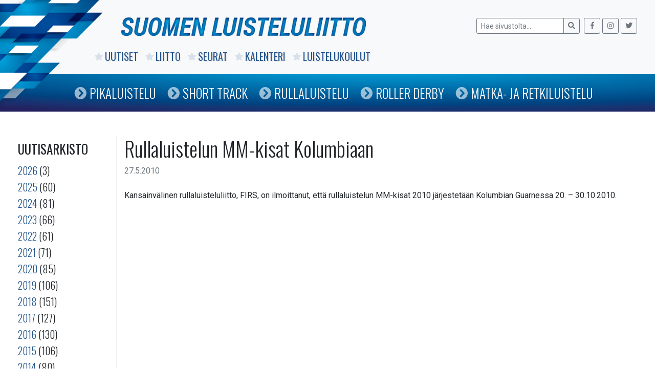

--- FILE ---
content_type: text/html; charset=UTF-8
request_url: https://www.luisteluliitto.fi/2010/05/27/rullaluistelun-mm-kisat-kolumbiaan/
body_size: 5304
content:
<!DOCTYPE html>
<html class="no-js" lang="fi">
<head>
    <meta charset="utf-8">
    <meta http-equiv="X-UA-Compatible" content="IE=edge">
    <meta name="viewport" content="width=device-width, initial-scale=1.0">
    <title>Rullaluistelun MM-kisat Kolumbiaan &#8211; Suomen Luisteluliitto</title>
<meta name='robots' content='max-image-preview:large' />
<link rel='dns-prefetch' href='//code.jquery.com' />
<link rel='dns-prefetch' href='//www.luisteluliitto.fi' />
<link rel='dns-prefetch' href='//maps.googleapis.com' />
<link rel='dns-prefetch' href='//cdnjs.cloudflare.com' />
<link rel='dns-prefetch' href='//maxcdn.bootstrapcdn.com' />
<link rel='dns-prefetch' href='//use.fontawesome.com' />
<link rel="alternate" title="oEmbed (JSON)" type="application/json+oembed" href="https://www.luisteluliitto.fi/wp-json/oembed/1.0/embed?url=https%3A%2F%2Fwww.luisteluliitto.fi%2F2010%2F05%2F27%2Frullaluistelun-mm-kisat-kolumbiaan%2F" />
<link rel="alternate" title="oEmbed (XML)" type="text/xml+oembed" href="https://www.luisteluliitto.fi/wp-json/oembed/1.0/embed?url=https%3A%2F%2Fwww.luisteluliitto.fi%2F2010%2F05%2F27%2Frullaluistelun-mm-kisat-kolumbiaan%2F&#038;format=xml" />
<style id='wp-img-auto-sizes-contain-inline-css' type='text/css'>
img:is([sizes=auto i],[sizes^="auto," i]){contain-intrinsic-size:3000px 1500px}
/*# sourceURL=wp-img-auto-sizes-contain-inline-css */
</style>
<link rel='stylesheet' id='fa-css' href='https://maxcdn.bootstrapcdn.com/font-awesome/4.6.1/css/font-awesome.min.css' type='text/css' media='all' />
<link rel='stylesheet' id='jqui-css' href='https://code.jquery.com/ui/1.11.4/themes/flick/jquery-ui.css' type='text/css' media='all' />
<link rel='stylesheet' id='dtp-css' href='https://www.luisteluliitto.fi/wp-content/plugins/datalatu-kalenteri/css/jquery.datetimepicker.css' type='text/css' media='all' />
<link rel='stylesheet' id='wp-block-library-css' href='https://www.luisteluliitto.fi/wp-includes/css/dist/block-library/style.min.css' type='text/css' media='all' />
<style id='global-styles-inline-css' type='text/css'>
:root{--wp--preset--aspect-ratio--square: 1;--wp--preset--aspect-ratio--4-3: 4/3;--wp--preset--aspect-ratio--3-4: 3/4;--wp--preset--aspect-ratio--3-2: 3/2;--wp--preset--aspect-ratio--2-3: 2/3;--wp--preset--aspect-ratio--16-9: 16/9;--wp--preset--aspect-ratio--9-16: 9/16;--wp--preset--color--black: #000000;--wp--preset--color--cyan-bluish-gray: #abb8c3;--wp--preset--color--white: #ffffff;--wp--preset--color--pale-pink: #f78da7;--wp--preset--color--vivid-red: #cf2e2e;--wp--preset--color--luminous-vivid-orange: #ff6900;--wp--preset--color--luminous-vivid-amber: #fcb900;--wp--preset--color--light-green-cyan: #7bdcb5;--wp--preset--color--vivid-green-cyan: #00d084;--wp--preset--color--pale-cyan-blue: #8ed1fc;--wp--preset--color--vivid-cyan-blue: #0693e3;--wp--preset--color--vivid-purple: #9b51e0;--wp--preset--gradient--vivid-cyan-blue-to-vivid-purple: linear-gradient(135deg,rgb(6,147,227) 0%,rgb(155,81,224) 100%);--wp--preset--gradient--light-green-cyan-to-vivid-green-cyan: linear-gradient(135deg,rgb(122,220,180) 0%,rgb(0,208,130) 100%);--wp--preset--gradient--luminous-vivid-amber-to-luminous-vivid-orange: linear-gradient(135deg,rgb(252,185,0) 0%,rgb(255,105,0) 100%);--wp--preset--gradient--luminous-vivid-orange-to-vivid-red: linear-gradient(135deg,rgb(255,105,0) 0%,rgb(207,46,46) 100%);--wp--preset--gradient--very-light-gray-to-cyan-bluish-gray: linear-gradient(135deg,rgb(238,238,238) 0%,rgb(169,184,195) 100%);--wp--preset--gradient--cool-to-warm-spectrum: linear-gradient(135deg,rgb(74,234,220) 0%,rgb(151,120,209) 20%,rgb(207,42,186) 40%,rgb(238,44,130) 60%,rgb(251,105,98) 80%,rgb(254,248,76) 100%);--wp--preset--gradient--blush-light-purple: linear-gradient(135deg,rgb(255,206,236) 0%,rgb(152,150,240) 100%);--wp--preset--gradient--blush-bordeaux: linear-gradient(135deg,rgb(254,205,165) 0%,rgb(254,45,45) 50%,rgb(107,0,62) 100%);--wp--preset--gradient--luminous-dusk: linear-gradient(135deg,rgb(255,203,112) 0%,rgb(199,81,192) 50%,rgb(65,88,208) 100%);--wp--preset--gradient--pale-ocean: linear-gradient(135deg,rgb(255,245,203) 0%,rgb(182,227,212) 50%,rgb(51,167,181) 100%);--wp--preset--gradient--electric-grass: linear-gradient(135deg,rgb(202,248,128) 0%,rgb(113,206,126) 100%);--wp--preset--gradient--midnight: linear-gradient(135deg,rgb(2,3,129) 0%,rgb(40,116,252) 100%);--wp--preset--font-size--small: 13px;--wp--preset--font-size--medium: 20px;--wp--preset--font-size--large: 36px;--wp--preset--font-size--x-large: 42px;--wp--preset--spacing--20: 0.44rem;--wp--preset--spacing--30: 0.67rem;--wp--preset--spacing--40: 1rem;--wp--preset--spacing--50: 1.5rem;--wp--preset--spacing--60: 2.25rem;--wp--preset--spacing--70: 3.38rem;--wp--preset--spacing--80: 5.06rem;--wp--preset--shadow--natural: 6px 6px 9px rgba(0, 0, 0, 0.2);--wp--preset--shadow--deep: 12px 12px 50px rgba(0, 0, 0, 0.4);--wp--preset--shadow--sharp: 6px 6px 0px rgba(0, 0, 0, 0.2);--wp--preset--shadow--outlined: 6px 6px 0px -3px rgb(255, 255, 255), 6px 6px rgb(0, 0, 0);--wp--preset--shadow--crisp: 6px 6px 0px rgb(0, 0, 0);}:where(.is-layout-flex){gap: 0.5em;}:where(.is-layout-grid){gap: 0.5em;}body .is-layout-flex{display: flex;}.is-layout-flex{flex-wrap: wrap;align-items: center;}.is-layout-flex > :is(*, div){margin: 0;}body .is-layout-grid{display: grid;}.is-layout-grid > :is(*, div){margin: 0;}:where(.wp-block-columns.is-layout-flex){gap: 2em;}:where(.wp-block-columns.is-layout-grid){gap: 2em;}:where(.wp-block-post-template.is-layout-flex){gap: 1.25em;}:where(.wp-block-post-template.is-layout-grid){gap: 1.25em;}.has-black-color{color: var(--wp--preset--color--black) !important;}.has-cyan-bluish-gray-color{color: var(--wp--preset--color--cyan-bluish-gray) !important;}.has-white-color{color: var(--wp--preset--color--white) !important;}.has-pale-pink-color{color: var(--wp--preset--color--pale-pink) !important;}.has-vivid-red-color{color: var(--wp--preset--color--vivid-red) !important;}.has-luminous-vivid-orange-color{color: var(--wp--preset--color--luminous-vivid-orange) !important;}.has-luminous-vivid-amber-color{color: var(--wp--preset--color--luminous-vivid-amber) !important;}.has-light-green-cyan-color{color: var(--wp--preset--color--light-green-cyan) !important;}.has-vivid-green-cyan-color{color: var(--wp--preset--color--vivid-green-cyan) !important;}.has-pale-cyan-blue-color{color: var(--wp--preset--color--pale-cyan-blue) !important;}.has-vivid-cyan-blue-color{color: var(--wp--preset--color--vivid-cyan-blue) !important;}.has-vivid-purple-color{color: var(--wp--preset--color--vivid-purple) !important;}.has-black-background-color{background-color: var(--wp--preset--color--black) !important;}.has-cyan-bluish-gray-background-color{background-color: var(--wp--preset--color--cyan-bluish-gray) !important;}.has-white-background-color{background-color: var(--wp--preset--color--white) !important;}.has-pale-pink-background-color{background-color: var(--wp--preset--color--pale-pink) !important;}.has-vivid-red-background-color{background-color: var(--wp--preset--color--vivid-red) !important;}.has-luminous-vivid-orange-background-color{background-color: var(--wp--preset--color--luminous-vivid-orange) !important;}.has-luminous-vivid-amber-background-color{background-color: var(--wp--preset--color--luminous-vivid-amber) !important;}.has-light-green-cyan-background-color{background-color: var(--wp--preset--color--light-green-cyan) !important;}.has-vivid-green-cyan-background-color{background-color: var(--wp--preset--color--vivid-green-cyan) !important;}.has-pale-cyan-blue-background-color{background-color: var(--wp--preset--color--pale-cyan-blue) !important;}.has-vivid-cyan-blue-background-color{background-color: var(--wp--preset--color--vivid-cyan-blue) !important;}.has-vivid-purple-background-color{background-color: var(--wp--preset--color--vivid-purple) !important;}.has-black-border-color{border-color: var(--wp--preset--color--black) !important;}.has-cyan-bluish-gray-border-color{border-color: var(--wp--preset--color--cyan-bluish-gray) !important;}.has-white-border-color{border-color: var(--wp--preset--color--white) !important;}.has-pale-pink-border-color{border-color: var(--wp--preset--color--pale-pink) !important;}.has-vivid-red-border-color{border-color: var(--wp--preset--color--vivid-red) !important;}.has-luminous-vivid-orange-border-color{border-color: var(--wp--preset--color--luminous-vivid-orange) !important;}.has-luminous-vivid-amber-border-color{border-color: var(--wp--preset--color--luminous-vivid-amber) !important;}.has-light-green-cyan-border-color{border-color: var(--wp--preset--color--light-green-cyan) !important;}.has-vivid-green-cyan-border-color{border-color: var(--wp--preset--color--vivid-green-cyan) !important;}.has-pale-cyan-blue-border-color{border-color: var(--wp--preset--color--pale-cyan-blue) !important;}.has-vivid-cyan-blue-border-color{border-color: var(--wp--preset--color--vivid-cyan-blue) !important;}.has-vivid-purple-border-color{border-color: var(--wp--preset--color--vivid-purple) !important;}.has-vivid-cyan-blue-to-vivid-purple-gradient-background{background: var(--wp--preset--gradient--vivid-cyan-blue-to-vivid-purple) !important;}.has-light-green-cyan-to-vivid-green-cyan-gradient-background{background: var(--wp--preset--gradient--light-green-cyan-to-vivid-green-cyan) !important;}.has-luminous-vivid-amber-to-luminous-vivid-orange-gradient-background{background: var(--wp--preset--gradient--luminous-vivid-amber-to-luminous-vivid-orange) !important;}.has-luminous-vivid-orange-to-vivid-red-gradient-background{background: var(--wp--preset--gradient--luminous-vivid-orange-to-vivid-red) !important;}.has-very-light-gray-to-cyan-bluish-gray-gradient-background{background: var(--wp--preset--gradient--very-light-gray-to-cyan-bluish-gray) !important;}.has-cool-to-warm-spectrum-gradient-background{background: var(--wp--preset--gradient--cool-to-warm-spectrum) !important;}.has-blush-light-purple-gradient-background{background: var(--wp--preset--gradient--blush-light-purple) !important;}.has-blush-bordeaux-gradient-background{background: var(--wp--preset--gradient--blush-bordeaux) !important;}.has-luminous-dusk-gradient-background{background: var(--wp--preset--gradient--luminous-dusk) !important;}.has-pale-ocean-gradient-background{background: var(--wp--preset--gradient--pale-ocean) !important;}.has-electric-grass-gradient-background{background: var(--wp--preset--gradient--electric-grass) !important;}.has-midnight-gradient-background{background: var(--wp--preset--gradient--midnight) !important;}.has-small-font-size{font-size: var(--wp--preset--font-size--small) !important;}.has-medium-font-size{font-size: var(--wp--preset--font-size--medium) !important;}.has-large-font-size{font-size: var(--wp--preset--font-size--large) !important;}.has-x-large-font-size{font-size: var(--wp--preset--font-size--x-large) !important;}
/*# sourceURL=global-styles-inline-css */
</style>

<style id='classic-theme-styles-inline-css' type='text/css'>
/*! This file is auto-generated */
.wp-block-button__link{color:#fff;background-color:#32373c;border-radius:9999px;box-shadow:none;text-decoration:none;padding:calc(.667em + 2px) calc(1.333em + 2px);font-size:1.125em}.wp-block-file__button{background:#32373c;color:#fff;text-decoration:none}
/*# sourceURL=/wp-includes/css/classic-themes.min.css */
</style>
<link rel='stylesheet' id='tablepress-default-css' href='https://www.luisteluliitto.fi/wp-content/plugins/tablepress/css/build/default.css' type='text/css' media='all' />
<link rel='stylesheet' id='bootstrap-css' href='https://cdnjs.cloudflare.com/ajax/libs/twitter-bootstrap/4.1.3/css/bootstrap.min.css' type='text/css' media='all' />
<link rel='stylesheet' id='fontawesome5-css' href='https://use.fontawesome.com/releases/v5.6.1/css/all.css' type='text/css' media='all' />
<link rel='stylesheet' id='gutenberg-blocks-css' href='https://www.luisteluliitto.fi/wp-content/themes/sll/theme/css/blocks.css' type='text/css' media='all' />
<link rel='stylesheet' id='sll-css' href='https://www.luisteluliitto.fi/wp-content/themes/sll/theme/css/sll.css' type='text/css' media='all' />
<script type="text/javascript" src="https://www.luisteluliitto.fi/wp-includes/js/jquery/jquery.min.js" id="jquery-core-js"></script>
<script type="text/javascript" src="https://www.luisteluliitto.fi/wp-includes/js/jquery/jquery-migrate.min.js" id="jquery-migrate-js"></script>
<script type="text/javascript" src="https://code.jquery.com/jquery-2.2.4.min.js" id="jq-js"></script>
<script type="text/javascript" src="https://code.jquery.com/ui/1.11.4/jquery-ui.min.js" id="jqui-js"></script>
<script type="text/javascript" src="https://www.luisteluliitto.fi/wp-content/plugins/datalatu-kalenteri/js/jquery.datetimepicker.full.min.js" id="dtp-js"></script>
<script type="text/javascript" src="https://maps.googleapis.com/maps/api/js" id="gmaps-js"></script>
<script type="text/javascript" src="https://www.luisteluliitto.fi/wp-content/plugins/datalatu-kalenteri/js/jquery.geocomplete.min.js" id="gcomplete-js"></script>
<link rel="https://api.w.org/" href="https://www.luisteluliitto.fi/wp-json/" /><link rel="alternate" title="JSON" type="application/json" href="https://www.luisteluliitto.fi/wp-json/wp/v2/posts/1858" /><link rel="canonical" href="https://www.luisteluliitto.fi/2010/05/27/rullaluistelun-mm-kisat-kolumbiaan/" />
<meta property="og:title" content="Rullaluistelun MM-kisat Kolumbiaan">
<meta property="og:description" content="Kansainvälinen rullaluisteluliitto, FIRS, on ilmoittanut, että rullaluistelun MM-kisat 2010 järjestetään Kolumbian Guarnessa 20. &#8211; 30.10.2010.">
<meta property="og:image" content="https://www.luisteluliitto.fi/wp-content/themes/sll/wp-content/themes/sll/images/graph.png">
<meta property="og:url" content="https://www.luisteluliitto.fi/2010/05/27/rullaluistelun-mm-kisat-kolumbiaan/">
<meta property="og:type" content="article">
<link rel="icon" href="https://www.luisteluliitto.fi/wp-content/uploads/2019/02/cropped-liiton-logo-32x32.jpg" sizes="32x32" />
<link rel="icon" href="https://www.luisteluliitto.fi/wp-content/uploads/2019/02/cropped-liiton-logo-192x192.jpg" sizes="192x192" />
<link rel="apple-touch-icon" href="https://www.luisteluliitto.fi/wp-content/uploads/2019/02/cropped-liiton-logo-180x180.jpg" />
<meta name="msapplication-TileImage" content="https://www.luisteluliitto.fi/wp-content/uploads/2019/02/cropped-liiton-logo-270x270.jpg" />
    <link href='https://fonts.googleapis.com/css?family=Roboto:400,300,500,700,400italic,300italic' rel='stylesheet' type='text/css'>
    <link href='https://fonts.googleapis.com/css?family=Oswald:400,700,300' rel='stylesheet' type='text/css'>
    <link rel="stylesheet" href="https://cdnjs.cloudflare.com/ajax/libs/Swiper/4.4.6/css/swiper.min.css">
    <script src="https://cdnjs.cloudflare.com/ajax/libs/Swiper/4.4.6/js/swiper.min.js"></script>
</head>

<body class="wp-singular post-template-default single single-post postid-1858 single-format-standard wp-theme-sll">


<nav id="navbar" class="navbar-expand-md navbar-light bg-light">

    <div class="container">

        <img id="graph" src="/wp-content/themes/sll/images/graph.png" />

        <a href="/"><img class="logo" src="/wp-content/themes/sll/images/logo.png" /></a>

        <img class="logo-mobile" src="/wp-content/themes/sll/images/logo-mobile.png" />

            <form class="form-inline ml-auto pt-2 pt-md-0" role="search" method="get" id="searchform" action="https://www.luisteluliitto.fi/">
        <div class="input-group">
            <input class="form-control form-control-sm border-secondary" type="text" value="" placeholder="Hae sivustolta..." name="s" id="s">
            <div class="input-group-append">
                <button type="submit" id="searchsubmit" value="" class="btn btn-sm btn-outline-secondary">
                    <i class="fas fa-search"></i>
                </button>
            </div>
        </div>
        <div class="some ml-2">
            <a class="btn btn-sm btn-outline-secondary" href="https://www.facebook.com/luisteluliitto" target="_blank">
                <i class="fab fa-facebook-f"></i>
            </a>
            <a class="btn btn-sm btn-outline-secondary" href="https://www.instagram.com/speedskatingfinland" target="_blank">
                <i class="fab fa-instagram"></i>
            </a>
            <a class="btn btn-sm btn-outline-secondary" href="https://twitter.com/speedskatingfi" target="_blank">
                <i class="fab fa-twitter"></i>
            </a>
        </div>
    </form>
    
        <div class="collapse navbar-collapse" id="navbarDropdown">
            <ul id="menu-paavalikko" class="navbar-nav mr-auto mt-2 mt-lg-0 "><li  id="menu-item-7965" class="menu-item menu-item-type-post_type menu-item-object-page current_page_parent nav-item nav-item-7965"><a href="https://www.luisteluliitto.fi/uutiset/" class="nav-link"><i class="fas fa-star"></i><i class="fas fa-chevron-circle-right"></i>Uutiset</a></li>
<li  id="menu-item-7095" class="menu-item menu-item-type-post_type menu-item-object-page nav-item nav-item-7095"><a href="https://www.luisteluliitto.fi/liitto/" class="nav-link"><i class="fas fa-star"></i><i class="fas fa-chevron-circle-right"></i>Liitto</a></li>
<li  id="menu-item-7096" class="menu-item menu-item-type-post_type menu-item-object-page nav-item nav-item-7096"><a href="https://www.luisteluliitto.fi/seurat/" class="nav-link"><i class="fas fa-star"></i><i class="fas fa-chevron-circle-right"></i>Seurat</a></li>
<li  id="menu-item-7256" class="menu-item menu-item-type-post_type menu-item-object-page nav-item nav-item-7256"><a href="https://www.luisteluliitto.fi/kalenteri/" class="nav-link"><i class="fas fa-star"></i><i class="fas fa-chevron-circle-right"></i>Kalenteri</a></li>
<li  id="menu-item-7099" class="menu-item menu-item-type-post_type menu-item-object-page nav-item nav-item-7099"><a href="https://www.luisteluliitto.fi/luistelukoulut/" class="nav-link"><i class="fas fa-star"></i><i class="fas fa-chevron-circle-right"></i>Luistelukoulut</a></li>
</ul>        </div>

    </div>

    <div id="navi2">
        <div class="container">
            <ul id="menu-lajivalikko" class="navbar-nav mr-auto mt-2 mt-lg-0 "><li  id="menu-item-13242" class="menu-item menu-item-type-post_type menu-item-object-page nav-item nav-item-13242"><a href="https://www.luisteluliitto.fi/pikaluistelu/" class="nav-link"><i class="fas fa-star"></i><i class="fas fa-chevron-circle-right"></i>Pikaluistelu</a></li>
<li  id="menu-item-13241" class="menu-item menu-item-type-post_type menu-item-object-page nav-item nav-item-13241"><a href="https://www.luisteluliitto.fi/short-track/" class="nav-link"><i class="fas fa-star"></i><i class="fas fa-chevron-circle-right"></i>Short Track</a></li>
<li  id="menu-item-13243" class="menu-item menu-item-type-post_type menu-item-object-page nav-item nav-item-13243"><a href="https://www.luisteluliitto.fi/rullaluistelu/" class="nav-link"><i class="fas fa-star"></i><i class="fas fa-chevron-circle-right"></i>Rullaluistelu</a></li>
<li  id="menu-item-13245" class="menu-item menu-item-type-post_type menu-item-object-page nav-item nav-item-13245"><a href="https://www.luisteluliitto.fi/roller-derby/" class="nav-link"><i class="fas fa-star"></i><i class="fas fa-chevron-circle-right"></i>Roller Derby</a></li>
<li  id="menu-item-13244" class="menu-item menu-item-type-post_type menu-item-object-page nav-item nav-item-13244"><a href="https://www.luisteluliitto.fi/matkaluistelu/" class="nav-link"><i class="fas fa-star"></i><i class="fas fa-chevron-circle-right"></i>Matka- ja retkiluistelu</a></li>
</ul>        </div>
    </div>

</nav>

<div id="navi-mobile">
    <ul id="menu-paavalikko-1" class="navbar-nav mr-auto mt-2 mt-lg-0 "><li  class="menu-item menu-item-type-post_type menu-item-object-page current_page_parent nav-item nav-item-7965"><a href="https://www.luisteluliitto.fi/uutiset/" class="nav-link"><i class="fas fa-star"></i><i class="fas fa-chevron-circle-right"></i>Uutiset</a></li>
<li  class="menu-item menu-item-type-post_type menu-item-object-page nav-item nav-item-7095"><a href="https://www.luisteluliitto.fi/liitto/" class="nav-link"><i class="fas fa-star"></i><i class="fas fa-chevron-circle-right"></i>Liitto</a></li>
<li  class="menu-item menu-item-type-post_type menu-item-object-page nav-item nav-item-7096"><a href="https://www.luisteluliitto.fi/seurat/" class="nav-link"><i class="fas fa-star"></i><i class="fas fa-chevron-circle-right"></i>Seurat</a></li>
<li  class="menu-item menu-item-type-post_type menu-item-object-page nav-item nav-item-7256"><a href="https://www.luisteluliitto.fi/kalenteri/" class="nav-link"><i class="fas fa-star"></i><i class="fas fa-chevron-circle-right"></i>Kalenteri</a></li>
<li  class="menu-item menu-item-type-post_type menu-item-object-page nav-item nav-item-7099"><a href="https://www.luisteluliitto.fi/luistelukoulut/" class="nav-link"><i class="fas fa-star"></i><i class="fas fa-chevron-circle-right"></i>Luistelukoulut</a></li>
</ul><ul id="menu-lajivalikko-1" class="navbar-nav mr-auto mt-2 mt-lg-0 "><li  class="menu-item menu-item-type-post_type menu-item-object-page nav-item nav-item-13242"><a href="https://www.luisteluliitto.fi/pikaluistelu/" class="nav-link"><i class="fas fa-star"></i><i class="fas fa-chevron-circle-right"></i>Pikaluistelu</a></li>
<li  class="menu-item menu-item-type-post_type menu-item-object-page nav-item nav-item-13241"><a href="https://www.luisteluliitto.fi/short-track/" class="nav-link"><i class="fas fa-star"></i><i class="fas fa-chevron-circle-right"></i>Short Track</a></li>
<li  class="menu-item menu-item-type-post_type menu-item-object-page nav-item nav-item-13243"><a href="https://www.luisteluliitto.fi/rullaluistelu/" class="nav-link"><i class="fas fa-star"></i><i class="fas fa-chevron-circle-right"></i>Rullaluistelu</a></li>
<li  class="menu-item menu-item-type-post_type menu-item-object-page nav-item nav-item-13245"><a href="https://www.luisteluliitto.fi/roller-derby/" class="nav-link"><i class="fas fa-star"></i><i class="fas fa-chevron-circle-right"></i>Roller Derby</a></li>
<li  class="menu-item menu-item-type-post_type menu-item-object-page nav-item nav-item-13244"><a href="https://www.luisteluliitto.fi/matkaluistelu/" class="nav-link"><i class="fas fa-star"></i><i class="fas fa-chevron-circle-right"></i>Matka- ja retkiluistelu</a></li>
</ul></div>


<main id="main" class="container mt-5">
    <div class="row">

    
<div id="sidebar" class="sidebar col-lg-2 col-md-3 col-sm-12" role="navigation">
    
    <!--<h3>Kategoriat</h3>
    <ul>
        	<li class="cat-item cat-item-6"><a href="https://www.luisteluliitto.fi/kategoria/ice-skating-tour/">Ice Skating Tour</a> (23)
</li>
	<li class="cat-item cat-item-18"><a href="https://www.luisteluliitto.fi/kategoria/nc/">Nuoriso Cup</a> (17)
</li>
	<li class="cat-item cat-item-2"><a href="https://www.luisteluliitto.fi/kategoria/pikaluistelu/">Pikaluistelu</a> (1&nbsp;280)
</li>
	<li class="cat-item cat-item-4"><a href="https://www.luisteluliitto.fi/kategoria/roller-derby/">Roller Derby</a> (116)
</li>
	<li class="cat-item cat-item-3"><a href="https://www.luisteluliitto.fi/kategoria/rullaluistelu/">Rullaluistelu</a> (382)
</li>
	<li class="cat-item cat-item-5"><a href="https://www.luisteluliitto.fi/kategoria/short-track/">Short Track</a> (156)
</li>
	<li class="cat-item cat-item-1"><a href="https://www.luisteluliitto.fi/kategoria/yleinen/">Yleinen</a> (1&nbsp;483)
</li>
    </ul>-->

    <h3>Uutisarkisto</h3>

    <ul>
        	<li><a href='https://www.luisteluliitto.fi/2026/'>2026</a>&nbsp;(3)</li>
	<li><a href='https://www.luisteluliitto.fi/2025/'>2025</a>&nbsp;(60)</li>
	<li><a href='https://www.luisteluliitto.fi/2024/'>2024</a>&nbsp;(81)</li>
	<li><a href='https://www.luisteluliitto.fi/2023/'>2023</a>&nbsp;(66)</li>
	<li><a href='https://www.luisteluliitto.fi/2022/'>2022</a>&nbsp;(61)</li>
	<li><a href='https://www.luisteluliitto.fi/2021/'>2021</a>&nbsp;(71)</li>
	<li><a href='https://www.luisteluliitto.fi/2020/'>2020</a>&nbsp;(85)</li>
	<li><a href='https://www.luisteluliitto.fi/2019/'>2019</a>&nbsp;(106)</li>
	<li><a href='https://www.luisteluliitto.fi/2018/'>2018</a>&nbsp;(151)</li>
	<li><a href='https://www.luisteluliitto.fi/2017/'>2017</a>&nbsp;(127)</li>
	<li><a href='https://www.luisteluliitto.fi/2016/'>2016</a>&nbsp;(130)</li>
	<li><a href='https://www.luisteluliitto.fi/2015/'>2015</a>&nbsp;(106)</li>
	<li><a href='https://www.luisteluliitto.fi/2014/'>2014</a>&nbsp;(80)</li>
	<li><a href='https://www.luisteluliitto.fi/2013/'>2013</a>&nbsp;(161)</li>
	<li><a href='https://www.luisteluliitto.fi/2012/'>2012</a>&nbsp;(164)</li>
	<li><a href='https://www.luisteluliitto.fi/2011/'>2011</a>&nbsp;(157)</li>
	<li><a href='https://www.luisteluliitto.fi/2010/'>2010</a>&nbsp;(195)</li>
	<li><a href='https://www.luisteluliitto.fi/2009/'>2009</a>&nbsp;(213)</li>
	<li><a href='https://www.luisteluliitto.fi/2008/'>2008</a>&nbsp;(205)</li>
	<li><a href='https://www.luisteluliitto.fi/2007/'>2007</a>&nbsp;(179)</li>
	<li><a href='https://www.luisteluliitto.fi/2006/'>2006</a>&nbsp;(146)</li>
	<li><a href='https://www.luisteluliitto.fi/2005/'>2005</a>&nbsp;(34)</li>
    </ul>

    </div>

        <div class="col-sm main-col">
            <div id="content" role="main">
                
  <article role="article" id="post_1858" class="post-1858 post type-post status-publish format-standard hentry category-rullaluistelu">
    <header class="mb-4">
      <h1>Rullaluistelun MM-kisat Kolumbiaan</h1>
      <div class="header-meta text-muted">
        <time class="entry-date published" datetime="2010-05-27T12:00:00+03:00">27.5.2010</time>      </div>
    </header>
    <section>
      <td class="tiedot"> 	 	  	  	Kansainvälinen rullaluisteluliitto, FIRS, on ilmoittanut, että rullaluistelun MM-kisat 2010 järjestetään Kolumbian Guarnessa 20. &#8211; 30.10.2010.   	 	 	  	   	</td>
    </section>

  </article>

            </div><!-- /#content -->
        </div>

    </div><!-- /.row -->
</main><!-- /.container -->


<footer id="footer" class="bg-light">

  <div class="container">

    <div class="row">
        <div class="col-6 col-md-4 col-lg-3">
            <h4>Yhteystiedot</h4>
            <p>
                Suomen Luisteluliitto<br>
                Valimotie 10<br>
                00380 Helsinki<br>
                Y-tunnus: 0202202-7<br>
                <a href="/yhteystiedot">Kaikki yhteystiedot <i class="fas fa-angle-double-right"></i></a>
            </p>
        </div>
        <div class="col-6 col-md-4 col-lg-3">
            <h4>Sähköposti</h4>
            <p>
                slloffice@luisteluliitto.fi<br>
                etunimi.sukunimi@luisteluliitto.fi
            </p>
        </div>
        <div class="col-6 col-md-4 col-lg-3">
            <h4 class="some">
                <a target="_blank" href="https://www.facebook.com/luisteluliitto"><i class="fab fa-facebook-square"></i></a>
                <a target="_blank" href="https://www.instagram.com/speedskatingfinland"><i class="fab fa-instagram"></i></a>
                <a target="_blank" href="https://twitter.com/speedskatingfi"><i class="fab fa-twitter-square"></i></a>
            </h4>
        </div>
    </div>

  </div>

</footer>



<script type="speculationrules">
{"prefetch":[{"source":"document","where":{"and":[{"href_matches":"/*"},{"not":{"href_matches":["/wp-*.php","/wp-admin/*","/wp-content/uploads/*","/wp-content/*","/wp-content/plugins/*","/wp-content/themes/sll/*","/*\\?(.+)"]}},{"not":{"selector_matches":"a[rel~=\"nofollow\"]"}},{"not":{"selector_matches":".no-prefetch, .no-prefetch a"}}]},"eagerness":"conservative"}]}
</script>
<script type="text/javascript" src="https://cdnjs.cloudflare.com/ajax/libs/modernizr/2.8.3/modernizr.min.js" id="modernizr-js"></script>
<script type="text/javascript" src="https://cdnjs.cloudflare.com/ajax/libs/twitter-bootstrap/4.1.3/js/bootstrap.bundle.min.js" id="bootstrap-bundle-js"></script>
<script type="text/javascript" src="https://www.luisteluliitto.fi/wp-content/themes/sll/theme/js/sll.js" id="sll-js"></script>
</body>
</html>
